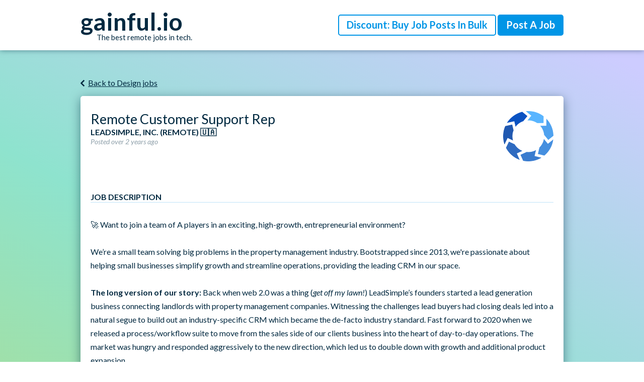

--- FILE ---
content_type: text/html; charset=utf-8
request_url: https://www.gainful.io/jobs/remote-customer-support-rep
body_size: 9829
content:
<!DOCTYPE html>
<html>
  <head>
    <title>Gainful - the best remote jobs in tech</title>
    <meta name="csrf-param" content="authenticity_token" />
<meta name="csrf-token" content="pb00c0sND3NyUwMfW-GlbbbsU2AlM_ecSuaVbt3LmUp1hvSCjV21zlHPQo_HsOLGJGxO6wGA9Qe2ABO-UAKyBg" />
    
    <link rel="stylesheet" href="https://fonts.googleapis.com/css?family=Lato:400,400i,700,700i" media="all" />
<link rel="stylesheet" href="/assets/application-e1f1391b542f14680a03f0eeeec6292638644868e8ba436ae5d52f518dd3b1b4.css" media="all" />
    <script>
     window.stripePublishableKey = 'pk_live_bVsjavUp5UZXPfXpxBcG1z9C';
     window.baseJobPrice = 19900;
    </script>
    <script src="https://checkout.stripe.com/checkout.js"></script>
    <script src="https://cdn.tiny.cloud/1/z54aw52db2nkdmglay12zfs5nrv3ywo1j4bs290ysbhjcb1o/tinymce/7/tinymce.min.js" referrerpolicy="origin"></script>
      <!-- Global site tag (gtag.js) - Google Analytics -->
  <script async src="https://www.googletagmanager.com/gtag/js?id=UA-122825415-2"></script>
  <script>
  window.dataLayer = window.dataLayer || [];
  function gtag(){dataLayer.push(arguments);}
  gtag('js', new Date());

  gtag('config', 'UA-122825415-1');
  </script>

    <script type="importmap" data-turbo-track="reload">{
  "imports": {
    "application": "/assets/application-dd9eb2463eb512d7de75bb5b4af9ffcb8a95c1d834300d4f8b0fadfd6ddac90b.js",
    "jquery": "https://ga.jspm.io/npm:jquery@3.6.0/dist/jquery.js",
    "lodash": "https://ga.jspm.io/npm:lodash@4.17.21/lodash.js",
    "@rails/activestorage": "https://ga.jspm.io/npm:@rails/activestorage@7.0.3-1/app/assets/javascripts/activestorage.esm.js"
  }
}</script>
<link rel="modulepreload" href="/assets/application-dd9eb2463eb512d7de75bb5b4af9ffcb8a95c1d834300d4f8b0fadfd6ddac90b.js">
<script src="/assets/es-module-shims.min-b8099fffdbd758070d4801321d43b389c5b6174a50782f9f4cb57061533b7ac2.js" async="async" data-turbo-track="reload"></script>
<script type="module">import "application"</script>
    <link rel="apple-touch-icon" sizes="180x180" href="/apple-touch-icon.png">
    <link rel="icon" type="image/png" sizes="32x32" href="/favicon-32x32.png">
    <link rel="icon" type="image/png" sizes="16x16" href="/favicon-16x16.png">
    <link rel="manifest" href="/site.webmanifest">
    <meta property="og:title" content="Gainful">
    <meta property="og:site_name" content="Gainful - the best remote jobs in tech">
    <meta property="og:url" content="https://www.gainful.io/">
    <meta property="og:description" content="Gainful is a remote job board dedicated to showcasing the best job opportunities in tech. Our platform connects top tech talent with leading remote employers, providing job seekers with access to an array of exciting remote job opportunities across a range of industries.

    We're passionate about remote work and its ability to create opportunities and change lives. Whether you're a seasoned professional or just starting out in your career, we're here to help you find the perfect job to fit your skills and goals.

    With our focus on remote work and our commitment to providing a seamless job search experience, we're proud to be a leading destination for job seekers and employers alike. Join us today and discover your next great remote job opportunity.">
    <meta property="og:type" content="website">
    <meta property="og:image" content="https://www.gainful.io/icon.png">
  </head>

  <body>
    <header class="banner" role="banner">
      <div class="container">
        <a href="/" class="branding">
          <h1>gainful.io</h1>
          <p>The best remote jobs in tech.</p>
        </a>
          <div>
            <a class="button" href="/products">Discount: Buy Job Posts in Bulk</a>
            <a class="button primary" href="/jobs/new">Post a Job</a>
          </div>
      </div>
    </header>
    
    <main class="main" role="main">
  <div class="container holds-page-header">
    <a href="/categories/design" class="back-to-link">
      Back to
      Design
       jobs 
    </a>
  </div>
  <div class="container holds-major-card">
    <div class="card major">
      
      <div class="job-post">
  <header class="job-post-header">
    <div class="job-post-info">
      <h2 class="heading2" data-job-title>
        Remote Customer Support Rep
      </h2>
      <h3 class="heading3">
        LeadSimple, Inc. (Remote)
          <span title="Open to Ukrainian applicants">
            🇺🇦
          </span>
      </h3>
      <div class="job-post-date">Posted over 2 years ago</div>
    </div>
      <img class="job-post-logo" src="https://www.gainful.io/rails/active_storage/representations/redirect/eyJfcmFpbHMiOnsibWVzc2FnZSI6IkJBaHBBcmM3IiwiZXhwIjpudWxsLCJwdXIiOiJibG9iX2lkIn19--d0ff94df213fb1a4f6aff97c59ad8abe59c7271a/eyJfcmFpbHMiOnsibWVzc2FnZSI6IkJBaDdCem9MWm05eWJXRjBTU0lJY0c1bkJqb0dSVlE2RkhKbGMybDZaVjkwYjE5c2FXMXBkRnNIYVdscGFRPT0iLCJleHAiOm51bGwsInB1ciI6InZhcmlhdGlvbiJ9fQ==--a14b7a5b762259fa89e288d6221b37a29ad35815/logo.gif" />
  </header>
  <section class="job-post-description">
    <h2 class="heading3">Job Description</h2>
    <p>🚀 Want to join a team of A players in an exciting, high-growth, entrepreneurial environment?</p><br><p>We’re a small team solving big problems in the property management industry. Bootstrapped since 2013, we're passionate about helping small businesses simplify growth and streamline operations, providing the leading CRM in our space.</p><br><p><strong>The long version of our story:</strong> Back when web 2.0 was a thing (<em>get off my lawn!</em>) LeadSimple’s founders started a lead generation business connecting landlords with property management companies. Witnessing the challenges lead buyers had closing deals led into a natural segue to build out an industry-specific CRM which became the de-facto industry standard. Fast forward to 2020 when we released a process/workflow suite to move from the sales side of our clients business into the heart of day-to-day operations. The market was hungry and responded aggressively to the new direction, which led us to double down with growth and additional product expansion.<br><br></p><br><p><br>Expectations for your first 90 days:<br><br></p><ul>
<li>Displays product and understanding of client needs. Actively using canny to communicate specific engineering support tickets at 30 days. </li>
<li>Is actively providing inbound support to clients, evaluating the need to create tickets and passing on appropriate issues/request to internal depts at 60 days. </li>
<li>Receives top CSAT Scores within 60 days.  </li>
<li>Is recommending service and product enhancements to improve sales opportunities at 90 days. </li>
</ul><p><br>A day in the life of…<br><br></p><ul>
<li>Track customer requests and effectively communicate the details to our internal teams</li>
<li>Manage performance metrics for response times within standard</li>
<li>Resolve customer issues efficiently and communicate in a clear and concise manner</li>
<li>Demonstrate clear knowledge of our product to clients</li>
<li>Continuously update educational resources documentation</li>
<li>Recommend service and product enhancement by providing actionable insights </li>
<li>Collaborate and provide value in team meetings</li>
<li>Develop skills necessary to manage a high volume of client implementation projects</li>
<li>Consult with and build custom software solutions for our clients<br><br>
</li>
</ul><p><br>Perks:<br><br></p><ul>
<li>Monthly Friday Free Day</li>
<li>Company Holidays</li>
<li>Paid Time Off (in addition to the above)</li>
<li>Monthly Healthcare Allowance</li>
<li>Yearly Vacation Allowance</li>
<li>Fun and outcome driven work environment with a smart, hard working team</li>
<li>Location independence</li>
<li>Mission driven company and values-based culture</li>
</ul><br><p><br>Please only apply if you:<br><br></p><ul>
<li>Embrace learning new technology </li>
<li>Learn fast</li>
<li>Communicate crisply</li>
<li>Proactively seek solutions</li>
<li>Own the outcome</li>
<li>Embody emotional maturity</li>
<li>Bring an optimistic “can do” attitude</li>
<li>Supply your own internet and smartphone</li>
<li>[0+ Experience in…]</li>
<li>Have B2B SaaS experience (preferred)<br><br>
</li>
</ul><br><p>We have an amazing team of A Players and we’re ready to add more! Selected candidates might have written assessments and multiple interviews with different people. We’ll do whatever it takes to get the right person in the right seat.</p><br><p>If you think you would thrive in the above environment and make an impact for our customers, we’d love to talk to you!</p><br><p><em>**NOTE: We are not accepting applications in California, Colorado, or New York at this time.</em></p><br><p><br>In summary...<br><br></p><br><p><em>You can do it in an office</em></p><p><em>You can do it from home</em></p><p><em>We really don’t care</em></p><p><em>As long as it’s known 👇</em></p><br><p><em>What matters is this…</em></p><p><em>When the chips are down</em></p><p><em>And your back is against the wall</em></p><p><em>Can we count on you to make the right call?</em></p><br><p><em>Judgment, intuition, or care by another name</em></p><p><em>We call it “Owning The Outcome” - because it really is the whole game</em></p><p><em>Have the customers back, and they will treat you the same</em></p><br><p><em>If you can do that</em></p><p><em>Then we’re birds of the same feather</em></p><p><em>So come join our team and we’ll make music together.</em></p><br><br>
  </section>
  <section class="job-post-instructions">
    <h2 class="heading3">Instructions to Apply</h2>
    
      <div>
        <a class="button primary" href="/jobs/remote-customer-support-rep/applications/new">Apply Now</a>
      </div>
  </section>
</div>

    </div>
  </div>
</main>

    <footer class="contentinfo" role="contentinfo">
      <div class="container">
        <p>Brought to you by the mad scientists at
          <a href="http://supervillains.io" target="_blank">
            <img class="footer-icon" src="/assets/ssg-577a556269771338a6a8ead980c9f41d29192d608a1bb43e3fafc9cc00bfcd92.png" /> Supervillain Software Group
          </a> | Design by <a href="https://stevehickeydesign.com" target="_blank">Steve Hickey</a>
        </p>
      </div>
    </footer>
  </body>
</html>


--- FILE ---
content_type: text/css
request_url: https://www.gainful.io/assets/application-e1f1391b542f14680a03f0eeeec6292638644868e8ba436ae5d52f518dd3b1b4.css
body_size: 4124
content:
/*! normalize.css v8.0.0 | MIT License | github.com/necolas/normalize.css */html{line-height:1.15;-webkit-text-size-adjust:100%}body{margin:0}h1{font-size:2em;margin:0.67em 0}hr{box-sizing:content-box;height:0;overflow:visible}pre{font-family:monospace, monospace;font-size:1em}a{background-color:transparent}abbr[title]{border-bottom:none;text-decoration:underline;text-decoration:underline dotted}b,strong{font-weight:bolder}code,kbd,samp{font-family:monospace, monospace;font-size:1em}small{font-size:80%}sub,sup{font-size:75%;line-height:0;position:relative;vertical-align:baseline}sub{bottom:-0.25em}sup{top:-0.5em}img{border-style:none}button,input,optgroup,select,textarea{font-family:inherit;font-size:100%;line-height:1.15;margin:0}button,input{overflow:visible}button,select{text-transform:none}button,[type="button"],[type="reset"],[type="submit"]{-webkit-appearance:button}button::-moz-focus-inner,[type="button"]::-moz-focus-inner,[type="reset"]::-moz-focus-inner,[type="submit"]::-moz-focus-inner{border-style:none;padding:0}button:-moz-focusring,[type="button"]:-moz-focusring,[type="reset"]:-moz-focusring,[type="submit"]:-moz-focusring{outline:1px dotted ButtonText}fieldset{padding:0.35em 0.75em 0.625em}legend{box-sizing:border-box;color:inherit;display:table;max-width:100%;padding:0;white-space:normal}progress{vertical-align:baseline}textarea{overflow:auto}[type="checkbox"],[type="radio"]{box-sizing:border-box;padding:0}[type="number"]::-webkit-inner-spin-button,[type="number"]::-webkit-outer-spin-button{height:auto}[type="search"]{-webkit-appearance:textfield;outline-offset:-2px}[type="search"]::-webkit-search-decoration{-webkit-appearance:none}::-webkit-file-upload-button{-webkit-appearance:button;font:inherit}details{display:block}summary{display:list-item}template{display:none}[hidden]{display:none}body{font-family:'Lato', sans-serif;font-size:100%;line-height:1.6875;font-style:normal;font-weight:normal;font-weight:400;color:#002940;-webkit-font-smoothing:antialiased}p,ul,ol{font-size:1rem;padding:0;margin:0 0 1.6875rem 0}ul,ol{margin-left:1em}ul ul,ul ol,ol ol,ol ul{margin-bottom:0}li{line-height:1.25;margin-bottom:.6875rem}strong{font-weight:bold;font-weight:700}em{font-style:italic}cite{font-style:normal}a{color:#0095E6;text-decoration:underline}h1,h2,h3,h4,h5,h6{margin:0;padding:0;font-weight:normal;font-weight:400}.heading1{font-size:2.25rem;line-height:1.222;margin-top:15px;margin-bottom:13px}.heading2{font-size:1.6875rem;line-height:1.185}.heading3{font-size:1.25rem;line-height:1.333}.small{font-size:0.875rem;line-height:1.214}.extra-small{font-size:0.75rem}@media (max-width: 500px){body:not(.email-body){line-height:1.265625}body:not(.email-body) p,body:not(.email-body) ul,body:not(.email-body) ol{font-size:0.75rem;margin-bottom:1.265625rem}body:not(.email-body) .heading1{font-size:1.5rem;line-height:1.25;margin-bottom:5px}body:not(.email-body) .heading2{font-size:1.25rem;line-height:1.25}body:not(.email-body) .heading3{font-size:1rem;line-height:1.25}body:not(.email-body) .small{font-size:0.75rem;line-height:1.333}body:not(.email-body) .extra-small{font-size:0.65rem}}.cl-switch input[type="checkbox"]{display:none;visibility:hidden}.cl-switch .switcher{display:inline-block;border-radius:100px;width:35px;height:15px;background-color:#ccc;position:relative;-webkit-box-sizing:border-box;-moz-box-sizing:border-box;box-sizing:border-box;vertical-align:middle;cursor:pointer}.cl-switch .switcher:before{content:"";display:block;width:20px;height:20px;background-color:#fff;box-shadow:0 1px 3px rgba(0,0,0,0.6);border-radius:50%;margin-top:-2.5px;position:absolute;top:0;left:0;-webkit-box-sizing:border-box;-moz-box-sizing:border-box;box-sizing:border-box;margin-right:0;-webkit-transition:all 0.2s;-moz-transition:all 0.2s;-ms-transition:all 0.2s;-o-transition:all 0.2s;transition:all 0.2s}.cl-switch .switcher:active:before{box-shadow:0 1px 3px rgba(0,0,0,0.6),0 0 0 10px rgba(63,81,181,0.3);transition:all, 0.1s}.cl-switch .label{font-family:'Lato', sans-serif;cursor:pointer;vertical-align:middle;margin:0 5px}.cl-switch input[type="checkbox"]:checked+.switcher{background-color:#8591d5}.cl-switch input[type="checkbox"]:checked+.switcher:before{left:100%;margin-left:-20px;background-color:#3f51b5}.cl-switch [disabled]:not([disabled="false"])+.switcher{background:#ccc !important}.cl-switch [disabled]:not([disabled="false"])+.switcher:active:before{box-shadow:0 1px 2px 0 rgba(0,0,0,0.2) !important}.cl-switch [disabled]:not([disabled="false"])+.switcher:before{background-color:#e2e2e2 !important;box-shadow:0 1px 2px 0 rgba(0,0,0,0.2) !important}.cl-switch.cl-switch-large .switcher{width:52px;height:22px}.cl-switch.cl-switch-large .switcher:before{width:30px;height:30px;margin-top:-4px}.cl-switch.cl-switch-large .label{font-size:18px}.cl-switch.cl-switch-large input[type="checkbox"]:checked+.switcher:before{margin-left:-30px}.cl-switch.cl-switch-xlarge .switcher{width:87px;height:37px}.cl-switch.cl-switch-xlarge .switcher:before{width:50px;height:50px;margin-top:-6px}.cl-switch.cl-switch-xlarge .label{font-size:24px}.cl-switch.cl-switch-xlarge input[type="checkbox"]:checked+.switcher:before{margin-left:-50px}.cl-switch.cl-switch-black input[type="checkbox"]:checked+.switcher{background-color:#676767}.cl-switch.cl-switch-black input[type="checkbox"]:checked+.switcher:before{background-color:#343434}.cl-switch.cl-switch-black .switcher:active:before{box-shadow:0 1px 3px rgba(0,0,0,0.6),0 0 0 10px rgba(52,52,52,0.3)}.cl-switch.cl-switch-red input[type="checkbox"]:checked+.switcher{background-color:#ffcece}.cl-switch.cl-switch-red input[type="checkbox"]:checked+.switcher:before{background-color:#ff6868}.cl-switch.cl-switch-red .switcher:active:before{box-shadow:0 1px 3px rgba(0,0,0,0.6),0 0 0 10px rgba(255,104,104,0.3)}.cl-switch.cl-switch-green input[type="checkbox"]:checked+.switcher{background-color:#77e4c0}.cl-switch.cl-switch-green input[type="checkbox"]:checked+.switcher:before{background-color:#29cc97}.cl-switch.cl-switch-green .switcher:active:before{box-shadow:0 1px 3px rgba(0,0,0,0.6),0 0 0 10px rgba(41,204,151,0.3)}.cl-switch.cl-switch-orange input[type="checkbox"]:checked+.switcher{background-color:#ffc166}.cl-switch.cl-switch-orange input[type="checkbox"]:checked+.switcher:before{background-color:#ff9800}.cl-switch.cl-switch-orange .switcher:active:before{box-shadow:0 1px 3px rgba(0,0,0,0.6),0 0 0 10px rgba(255,152,0,0.3)}.cl-switch.ios .switcher{width:45px;height:24px;background-color:#fff;border:1px solid #d3d3d5;box-shadow:0 0 0 0 #4bd964 inset;-webkit-transition:all 0.4s ease;-moz-transition:all 0.4s ease;-ms-transition:all 0.4s ease;-o-transition:all 0.4s ease;transition:all 0.4s ease}.cl-switch.ios .switcher:before{width:24px;height:24px;background-color:#fff;box-shadow:0 1px 2px rgba(0,0,0,0.2);margin-top:0;top:-1px;right:-1px;margin-right:0;border:1px solid #d3d3d5;-webkit-transition:all 0.4s ease;-moz-transition:all 0.4s ease;-ms-transition:all 0.4s ease;-o-transition:all 0.4s ease;transition:all 0.4s ease}.cl-switch.ios input[type="checkbox"]:checked+.switcher{background-color:#FFD700;box-shadow:initial;border:1px solid #e6c200}.cl-switch.ios input[type="checkbox"]:checked+.switcher:before{right:100%;margin-right:-22px;background-color:#0057B8;border:1px solid #006feb}.cl-switch.ios [disabled]:not([disabled="false"])+.switcher{background:#ccc !important}.cl-switch.ios [disabled]:not([disabled="false"])+.switcher:active:before{box-shadow:0 1px 2px 0 rgba(0,0,0,0.2) !important}.cl-switch.ios [disabled]:not([disabled="false"])+.switcher:before{background-color:#e2e2e2 !important;box-shadow:0 1px 2px 0 rgba(0,0,0,0.2) !important}.cl-switch.ios.cl-switch-large .switcher{width:62px;height:34px}.cl-switch.ios.cl-switch-large .switcher:before{width:34px;height:34px}.cl-switch.ios.cl-switch-large .label{font-size:18px}.cl-switch.ios.cl-switch-large input[type="checkbox"]:checked+.switcher:before{margin-right:-30px}.cl-switch.ios.cl-switch-xlarge .switcher{width:80px;height:40px}.cl-switch.ios.cl-switch-xlarge .switcher:before{width:40px;height:40px;margin-top:0}.cl-switch.ios.cl-switch-xlarge .label{font-size:24px}.cl-switch.ios.cl-switch-xlarge input[type="checkbox"]:checked+.switcher:before{margin-right:-39px}.cl-switch.ios.cl-switch-black .switcher{box-shadow:0 0 0 0 #343434 inset}.cl-switch.ios.cl-switch-black input[type="checkbox"]:checked+.switcher{box-shadow:0 0 0 20px #343434 inset;background:#ffffff}.cl-switch.ios.cl-switch-black input[type="checkbox"]:checked+.switcher:before{background-color:#fff}.cl-switch.ios.cl-switch-black .switcher:active:before{box-shadow:none}.cl-switch.ios.cl-switch-red .switcher{box-shadow:0 0 0 0 #ff6868 inset}.cl-switch.ios.cl-switch-red input[type="checkbox"]:checked+.switcher{box-shadow:0 0 0 20px #ff6868 inset;background:#ffffff}.cl-switch.ios.cl-switch-red input[type="checkbox"]:checked+.switcher:before{background-color:#fff}.cl-switch.ios.cl-switch-red .switcher:active:before{box-shadow:none}.cl-switch.ios.cl-switch-green .switcher{box-shadow:0 0 0 0 #29cc97 inset}.cl-switch.ios.cl-switch-green input[type="checkbox"]:checked+.switcher{box-shadow:0 0 0 20px #29cc97 inset;background:#ffffff}.cl-switch.ios.cl-switch-green input[type="checkbox"]:checked+.switcher:before{background-color:#fff}.cl-switch.ios.cl-switch-green .switcher:active:before{box-shadow:none}.cl-switch.ios.cl-switch-orange .switcher{box-shadow:0 0 0 0 #ff9800 inset}.cl-switch.ios.cl-switch-orange input[type="checkbox"]:checked+.switcher{box-shadow:0 0 0 20px #ff9800 inset;background:#ffffff}.cl-switch.ios.cl-switch-orange input[type="checkbox"]:checked+.switcher:before{background-color:#fff}.cl-switch.ios.cl-switch-orange .switcher:active:before{box-shadow:none}html{margin:0;padding:0;box-sizing:border-box}*,*:before,*:after{box-sizing:inherit}body{margin:0;padding:0;background:linear-gradient(to top right, #9FE0AA 0%, #8EE3CE 30%, #CDCCFF 90%) scroll;background-attachment:fixed}.container{width:100%;max-width:960px;margin:0 auto;padding:0;display:flex}.main{padding:0 1rem}.invisible{display:none}@media (max-width: 500px){.main{padding:0 0.5rem}}html,body{height:100%}body{display:flex;flex-direction:column}.main{flex:1 0 auto;display:flex;flex-flow:column}.contentinfo{flex-shrink:0}.container.holds-page-header{flex:0}.container.holds-major-card{flex:1}.card.major{flex:1}.banner{background-color:#FFFFFF;box-shadow:rgba(0,41,64,0.5) 0 0 10px;padding:0 1rem;margin-bottom:18px}.banner .container{padding:6px 0;min-height:100px;justify-content:space-between;align-items:center}.banner .branding{text-decoration:none;color:#002940}.banner .branding h1,.banner .branding p{margin:0;line-height:1}.banner .branding h1{font-size:3rem;font-weight:bold;font-weight:700}.banner .branding p{font-size:0.9375rem;margin-left:32px}@media (max-width: 500px){.banner{padding:0 0.5rem}.banner .container{flex-direction:column;padding:10px 0;min-height:auto}.banner .branding{margin-bottom:10px}.banner .branding h1{font-size:2rem}.banner .branding p{font-size:0.8rem;margin-left:20px}}.contentinfo{background-color:#002940;box-shadow:rgba(0,41,64,0.5) 0 0 10px;padding:0 1rem}.contentinfo .container{padding:6px 0;justify-content:center}.contentinfo p{color:#FFFFFF;margin-bottom:0;text-align:center}.contentinfo p a{color:inherit}@media (max-width: 500px){.contentinfo{padding:0 0.5rem}}input[type="text"],select,textarea,.mce-tinymce{width:100%;display:block;height:40px;border:2px solid #7FCAF2 !important;border-radius:5px !important;padding:0 10px;font-size:1rem;background-color:#FFFFFF;transition:border-color 0.2s linear}input[type="text"]:focus,select:focus,textarea:focus,.mce-tinymce:focus{border-color:#0095E6 !important;outline:none}.mce-first.mce-toolbar-grp{border-top-left-radius:5px !important;border-top-right-radius:5px !important;border-bottom:2px solid #7FCAF2 !important}.mce-edit-area,.mce-edit-area iframe{border-bottom-left-radius:5px !important;border-bottom-right-radius:5px !important;border:0 !important}textarea{height:auto;min-height:240px;padding-top:10px}.field label{display:block;font-size:1.25rem;line-height:1;margin-bottom:8px !important}.field span{display:block;margin-top:5px;font-size:0.875rem;line-height:1.3;font-style:italic;opacity:.44}@media (max-width: 500px){.field span{font-size:0.75rem}}.field span.mce-txt{margin-top:initial}.field{margin-bottom:30px}.file-input{width:0.1px;height:0.1px;opacity:0;overflow:hidden;position:absolute;z-index:-1}.field label.button.secondary{display:inline-block}.heading2+form{margin-top:20px}#error_explanation,#notice{border:2px solid #333333;border-radius:5px;padding:0.5rem 1rem;position:fixed;top:1rem;left:1rem;right:1rem;z-index:1000;background-color:#ff9999;border:2px solid #ff6666}#error_explanation button.close,#notice button.close{float:right;margin-right:1rem;cursor:pointer}#error_explanation ul,#notice ul{margin-bottom:0}#success{border:2px solid #333333;border-radius:5px;padding:0.5rem 1rem;position:fixed;top:1rem;left:1rem;right:1rem;z-index:1000;background-color:#9FE0AA;border-color:#52c766}#success button.close{float:right;margin-right:1rem;cursor:pointer}.promos>div{border:2px solid #333333;border-radius:5px;padding:0.5rem 1rem;margin:0;width:100%}@media (max-width: 500px){.promos{padding:0 0.5rem}}#ukraine_promo_banner{background:white;border:2px solid #0095E6;display:flex;flex-direction:column}#ukraine_promo_banner .label{font-size:1rem}#error_explanation{position:static;margin-bottom:30px}.field_with_errors input[type="text"],.field_with_errors select,.field_with_errors textarea,.field_with_errors .mce-tinymce{border-color:#ff6666 !important}.field_with_errors input[type="text"]:focus,.field_with_errors select:focus,.field_with_errors textarea:focus,.field_with_errors .mce-tinymce:focus{border-color:#ff6666 !important}.field_with_errors .mce-first.mce-toolbar-grp{border-color:#ff6666 !important}.existing-attachment{display:none}.field.with-attachment .new-attachment{display:none}.field.with-attachment .existing-attachment{display:initial}@media (max-width: 500px){input[type="text"],select,textarea{height:32px;padding:0 5px;font-size:0.9rem}textarea{min-height:100px;padding-top:5px}.field label{font-size:1rem;margin-bottom:5px !important}.field{margin-bottom:20px}}.button{display:inline-block;border-radius:5px;font-size:1.25rem;line-height:1.3;padding:5px 15px 7px 15px;font-weight:bold;font-weight:700;text-decoration:none;border:2px solid #0095E6;cursor:pointer;text-transform:capitalize;transition:all 0.1s ease-in;box-shadow:0 0px 0px rgba(0,41,64,0);-webkit-font-smoothing:subpixel-antialiased}.button.primary{background-color:#0095E6;color:#FFFFFF}.button.secondary{background-color:#FFFFFF;color:#0095E6}.button.more{min-height:60px;padding-right:35px;background-image:url(/assets/right-chevron-20443fcf1c1f23987abbac0033322c8c3958eeb6160c2dd96eddcd6a78f3aef8.svg);background-repeat:no-repeat;background-position:right 10px center;display:inline-flex;justify-content:center;flex-direction:column;max-width:calc(100% - 40px)}.button:hover,.button:focus{transform:translateY(-2px);box-shadow:0 2px 4px rgba(0,41,64,0.4)}.button:active{transform:translateY(0px);box-shadow:0 0px 0px rgba(0,41,64,0)}input[type="file"]:focus+label{transform:translateY(-2px);box-shadow:0 2px 4px rgba(0,41,64,0.4);outline:1px dotted #000;outline:-webkit-focus-ring-color auto 5px}input[type="file"]:active+label{transform:translateY(0px);box-shadow:0 0px 0px rgba(0,41,64,0)}input[type="file"]+label.button.secondary{text-transform:none}@media (max-width: 500px){.button{font-size:0.9rem;padding:4px 10px 5px 10px}.button.more{min-height:40px}}.card{background-color:#FFFFFF !important;border-radius:5px !important;box-shadow:rgba(0,41,64,0.5) 0px 5px 20px !important;padding:20px;margin-bottom:20px;overflow:hidden}.card.major{border-radius:5px 5px 0 0;padding-top:30px;padding-bottom:60px;margin-bottom:0}.card .card-header{background-color:#F8FBFD;box-shadow:0 0 6px rgba(0,41,64,0.2);padding:20px;min-height:100px;margin:-20px -20px 30px -20px;display:flex;align-items:center}.card[id*='category']{padding-bottom:80px;position:relative}.card[id*='category'] p{font-size:1.875rem;line-height:1.2}.card[id*='category'] .button.more{position:absolute;bottom:20px;left:20px}@media (max-width: 750px){.card .card-header{min-height:auto}}@media (max-width: 500px){.card{padding:10px}.card.major{padding-top:15px;padding-bottom:30px}.card .card-header{min-height:auto;padding:10px;margin:-10px -10px 20px -10px}.card[id*='category']{padding-bottom:10px}.card[id*='category'] p{font-size:1rem}.card[id*='category'] .button.more{position:static}}.job-list{margin-left:0;list-style-type:none}.job-list li{margin:0}.job-list .job-list-block{display:block;margin-bottom:30px;text-decoration:none;color:inherit;display:flex;justify-content:space-between;align-items:flex-start}.job-list .job-list-block .small{text-transform:uppercase}.job-list .job-list-info{width:calc(100% - 80px);flex-grow:1}.job-list .job-list-date{font-size:0.875rem;line-height:1.3;font-style:italic;opacity:.44}@media (max-width: 500px){.job-list .job-list-date{font-size:0.75rem}}.job-list .job-list-logo{width:60px}@media (max-width: 500px){.job-list .job-list-block{margin-bottom:20px}}.home-page-cards{flex-wrap:wrap;justify-content:space-between}.home-page-cards .card{width:49%;margin-bottom:2%}@media (max-width: 750px){.home-page-cards .card{width:100%}}.footer-controls{display:flex;justify-content:flex-end;align-items:center}.footer-controls .button{margin-left:10px}.preview{padding-top:62px}.preview-control-bar{height:62px;background-color:#002940;color:#FFFFFF;display:flex;justify-content:flex-end;align-items:center;padding:0 20px;flex-wrap:nowrap;position:fixed;top:0;left:0;right:0;z-index:1000}.preview-control-bar p{margin:0;line-height:1}.preview-control-bar p a{color:inherit}.preview-control-bar .control-buttons{display:flex;flex-wrap:nowrap;align-items:center}.preview-control-bar .button{margin-left:10px;white-space:nowrap}@media (max-width: 750px){.preview{padding-top:88px}.preview-control-bar{height:88px;text-align:center;flex-direction:column;justify-content:space-around}.preview-control-bar .control-buttons{justify-content:center}.preview-control-bar .button{margin:0 5px}}@media (max-width: 500px){.preview{padding-top:85px}.preview-control-bar{height:85px}}.back-to-link{color:#002940;margin:33px 0 13px 0;padding-left:15px;background-image:url(/assets/left-chevron-3e3b0168e0570678087fd4cd8ffdd106baadd0bb81c47f54b3cd65465a34aa03.svg);background-repeat:no-repeat;background-position:left bottom 6px}.job-post .job-post-header{margin-bottom:60px;display:flex;justify-content:space-between;align-items:flex-start}.job-post .job-post-info{width:calc(100% - 120px);flex-grow:1}.job-post .job-post-info .heading2+.heading3{margin-bottom:0}.job-post .job-post-info .heading3{border:none}.job-post .job-post-date{font-size:0.875rem;line-height:1.3;font-style:italic;opacity:.44;margin-bottom:30px}@media (max-width: 500px){.job-post .job-post-date{font-size:0.75rem}}.job-post .job-post-logo{width:100px}.job-post .job-post-tagline{font-size:1.125rem}.job-post .heading3{text-transform:uppercase;margin-bottom:30px;font-size:1rem;font-weight:bold;font-weight:700;border-bottom:1px solid rgba(0,149,230,0.25)}.job-post section{margin-bottom:60px}.job-post section:empty,.job-post p:empty,.job-post div:empty,.job-post br{display:none}.job-post .job-post-company{background-color:#F8FBFD;box-shadow:0 0 6px rgba(0,41,64,0.2);margin:0 -20px 30px -20px;padding:30px 20px}.job-post .job-post-instructions .button{display:table;margin-top:15px}@media (max-width: 500px){.job-post .job-post-header{margin-bottom:30px}.job-post .job-post-date{margin-bottom:15px}.job-post .job-post-logo{width:60px}.job-post .heading3{margin-bottom:15px}.job-post section{margin-bottom:30px}.job-post .job-post-company{margin:0 -10px 30px -10px;padding:15px 10px}}.mce-tinymce{width:auto !important}#tinymce{font-family:'Lato', sans-serif;font-size:100%;line-height:1.6875;font-style:normal;font-weight:normal;font-weight:400;color:#002940;background:#FFFFFF !important;padding:0.5rem;-webkit-font-smoothing:antialiased}#tinymce p,#tinymce ul,#tinymce ol{font-size:1rem;padding:0;margin:0 0 1.6875rem 0}#tinymce ul,#tinymce ol{margin-left:1em}#tinymce ul ul,#tinymce ul ol,#tinymce ol ol,#tinymce ol ul{margin-bottom:0}#tinymce li{line-height:1.25;margin-bottom:.6875rem}#tinymce strong{font-weight:bold;font-weight:700}#tinymce em{font-style:italic}#tinymce a{color:#0095E6;text-decoration:underline}#tinymce h1,#tinymce h2,#tinymce h3,#tinymce h4,#tinymce h5,#tinymce h6{margin:0;padding:0;font-weight:normal;font-weight:400}#tinymce h1{font-size:2.25rem;line-height:1.222;margin-bottom:13px}#tinymce h2{font-size:1.6875rem;line-height:1.185}#tinymce h3{font-size:1.25rem;line-height:1.333;text-transform:uppercase;margin-bottom:30px}.mce-container,.mce-container *,.mce-widget,.mce-widget *,.mce-reset{font-family:inherit !important}.mce-ico{font-family:'tinymce', Arial !important}.mce-window{background-color:#FFFFFF !important;border-radius:5px !important;box-shadow:rgba(0,41,64,0.5) 0px 5px 20px !important;border:none !important}.mce-window .mce-foot{background:none !important}.mce-window .mce-textbox,.mce-window .mce-listbox{border:2px solid #7FCAF2 !important;border-radius:5px !important;transition:border-color 0.2s linear}.mce-window .mce-textbox:focus,.mce-window .mce-listbox:focus{border-color:#0095E6 !important;outline:none !important}.mce-window .mce-container-body.mce-abs-layout{overflow:visible !important}.mce-window .mce-btn{border-radius:5px;font-weight:bold;font-weight:700;border:2px solid #0095E6;cursor:pointer;text-transform:capitalize;transition:all 0.1s ease-in;box-shadow:0 0px 0px rgba(0,41,64,0);-webkit-font-smoothing:subpixel-antialiased}.mce-window .mce-btn.mce-primary{background-color:#0095E6;color:#FFFFFF}.mce-window .mce-btn:hover,.mce-window .mce-btn:focus{transform:translateY(-2px);box-shadow:0 2px 4px rgba(0,41,64,0.4)}.mce-window .mce-btn:active{transform:translateY(0px);box-shadow:0 0px 0px rgba(0,41,64,0)}#mce-modal-block{background:#002940 !important}@media only screen and (max-width: 500px){#tinymce{line-height:1.265625}#tinymce p,#tinymce ul,#tinymce ol{font-size:0.75rem;margin-bottom:1.265625rem}#tinymce h1{font-size:1.5rem;line-height:1.25;margin-bottom:5px}#tinymce h2{font-size:1.25rem;line-height:1.25}#tinymce h3{font-size:1rem;line-height:1.25;margin-bottom:15px}}.email-body{padding:20px;display:block;line-height:20px;background:#9FE0AA;background-attachment:scroll}.email-card-wrap{background-color:#FFFFFF !important;border-radius:5px !important;box-shadow:rgba(0,41,64,0.5) 0px 5px 20px !important;padding:10px;max-width:600px;margin:0 auto;box-shadow:none;border:3px solid rgba(0,41,64,0.5)}.email-card-wrap a{overflow-wrap:break-word;word-wrap:break-word}.email-card-wrap p{margin-bottom:20px}.footer-icon{top:1px;position:relative;background:radial-gradient(white, transparent 90%)}


--- FILE ---
content_type: image/svg+xml
request_url: https://www.gainful.io/assets/left-chevron-3e3b0168e0570678087fd4cd8ffdd106baadd0bb81c47f54b3cd65465a34aa03.svg
body_size: 381
content:
<?xml version="1.0" encoding="UTF-8"?>
<svg width="8px" height="13px" viewBox="0 0 8 13" version="1.1" xmlns="http://www.w3.org/2000/svg" xmlns:xlink="http://www.w3.org/1999/xlink">
    <!-- Generator: Sketch 50.2 (55047) - http://www.bohemiancoding.com/sketch -->
    <title>left-chevron</title>
    <desc>Created with Sketch.</desc>
    <defs></defs>
    <g id="left-chevron" stroke="none" stroke-width="1" fill="none" fill-rule="evenodd">
        <path d="M7.81413344,6.95094378 L1.98075289,12.813213 C1.7329308,13.0622623 1.33113181,13.0622623 1.08330973,12.813213 L0.185866564,11.9113254 C-0.0619555215,11.662276 -0.0619555215,11.2584872 0.185866564,11.0094378 L4.67308237,6.5 L0.185866564,1.99056216 C-0.0619555215,1.74151279 -0.0619555215,1.33772397 0.185866564,1.0886746 L1.08330973,0.186787031 C1.33113181,-0.0622623437 1.7329308,-0.0622623437 1.98075289,0.186787031 L7.81413344,6.04905622 C8.06195552,6.29810559 8.06195552,6.70189441 7.81413344,6.95094378 Z" id="Combined-Shape" fill="#002940" transform="translate(4.000000, 6.500000) scale(-1, 1) translate(-4.000000, -6.500000) "></path>
    </g>
</svg>

--- FILE ---
content_type: application/javascript
request_url: https://www.gainful.io/assets/application-dd9eb2463eb512d7de75bb5b4af9ffcb8a95c1d834300d4f8b0fadfd6ddac90b.js
body_size: 1381
content:
$(() => {
  window.stripeHandler = StripeCheckout.configure({
    key: window.stripePublishableKey,
    name: 'gainful.io',
    locale: 'auto',
    zipCode: true,
    currency: 'USD',
    token: function(token) {
      $('#stripeToken').val(token.id);
      $('#stripeEmail').val(token.email);
      $('#stripeToken').closest('form').submit();
    }
  });
});

window.addEventListener('popstate', function() {
  window.stripeHandler.close();
});

$(document).on('click', '[data-stripe-checkout]', function(e) {
  if($('#stripeToken').val()) return true;

  var jobTitle = $('[data-job-title]').val() || $('[data-job-title]').text();
  var description = "Job Posting";
  if(jobTitle) description += ": " + jobTitle;

  var amountOverride = $('input[type=checkbox][data-amount-override]:checked');
  var amount = amountOverride.length ?
               amountOverride.data('amount-override') :
               $(this).data('amount') || window.baseJobPrice;
  window.stripeHandler.open({
    amount: amount,
    description: description
  });
  e.preventDefault();
});
// Configure your import map in config/importmap.rb. Read more: https://github.com/rails/importmap-rails
// This is a manifest file that'll be compiled into application.js, which will include all the files
// listed below.
//
// Any JavaScript/Coffee file within this directory, lib/assets/javascripts, or any plugin's
// vendor/assets/javascripts directory can be referenced here using a relative path.
//
// It's not advisable to add code directly here, but if you do, it'll appear at the bottom of the
// compiled file. JavaScript code in this file should be added after the last require_* statement.
//
// Read Sprockets README (https://github.com/rails/sprockets#sprockets-directives) for details
// about supported directives.
//


import $ from 'jquery';
import * as ActiveStorage from "@rails/activestorage";

$(document).on('click', 'button[data-remove-company-logo-id]', function(event) {
    var $this = $(this);
    $this.siblings('input[type="hidden"][name$="[_remove_company_logo_id]"]')
        .val($this.data('remove-company-logo-id'));
    $this.closest('.field').removeClass('with-attachment');
    event.preventDefault();
});

$(document).on('change', '#ukraine_filter', function(event) {
    var currentUrl = new URL(window.location.href);
    currentUrl.searchParams.set('ufp', event.target.checked);
    window.location = currentUrl.toString();
});

$(() => {
    $('body').toggleClass('preview', $('.preview-control-bar').length > 0);
    let inputs = document.querySelectorAll( '.file-input' );
    Array.prototype.forEach.call( inputs, function( input ) {
        let label    = input.nextElementSibling,
            labelVal = label.innerHTML;
        input.addEventListener( 'change', function( e ) {
            let fileName = '';
            if ( this.files && this.files.length > 1 ) {
                fileName = ( this.getAttribute( 'data-multiple-caption' ) || '' ).replace( '{count}', this.files.length );
            } else {
                fileName = e.target.value.split( '\\' ).pop();
            }

            if (fileName) {
                label.querySelector( 'div' ).innerHTML = fileName;
            } else {
                label.innerHTML = labelVal;
            }
        });
    });

    $("#coupon_code").keyup((e) => {
        let code = $(e.currentTarget).val();
        let $finishButton = $('.finish-button');
        // find all elements on the page that refer to the text of the
        // finish button so we can update them all at once for consistency
        let $finishLabel = $('.finish-label');
        if (code === "") {
          $finishButton.attr('data-stripe-checkout','');
          $finishLabel.text($finishButton.data('label-with-stripe'));
          return;
        }
        $finishLabel.text($finishButton.data('label-without-stripe'));
        $finishButton.removeAttr('data-stripe-checkout');
    });
    $("#coupon_code").keyup();

    $('[data-dismiss="alert"]').click((e) => {
        $(e.target).parents('.flash').remove();
    });
});


$(() => {
    tinymce.init({
        selector: "textarea.tinymce",
        toolbar: ["undo redo | formatselect | bold italic link | bullist numlist | removeformat"],
        plugins: ["link","lists"],
        block_formats: "Paragraph=p;Header 1=h1;Header 2=h2;Header 3=h3",
        link_title: false,
        target_list: false,
        statusbar: false,
        menubar: false,
    });
});


--- FILE ---
content_type: application/javascript
request_url: https://www.gainful.io/assets/application-dd9eb2463eb512d7de75bb5b4af9ffcb8a95c1d834300d4f8b0fadfd6ddac90b.js
body_size: 1103
content:
$(() => {
  window.stripeHandler = StripeCheckout.configure({
    key: window.stripePublishableKey,
    name: 'gainful.io',
    locale: 'auto',
    zipCode: true,
    currency: 'USD',
    token: function(token) {
      $('#stripeToken').val(token.id);
      $('#stripeEmail').val(token.email);
      $('#stripeToken').closest('form').submit();
    }
  });
});

window.addEventListener('popstate', function() {
  window.stripeHandler.close();
});

$(document).on('click', '[data-stripe-checkout]', function(e) {
  if($('#stripeToken').val()) return true;

  var jobTitle = $('[data-job-title]').val() || $('[data-job-title]').text();
  var description = "Job Posting";
  if(jobTitle) description += ": " + jobTitle;

  var amountOverride = $('input[type=checkbox][data-amount-override]:checked');
  var amount = amountOverride.length ?
               amountOverride.data('amount-override') :
               $(this).data('amount') || window.baseJobPrice;
  window.stripeHandler.open({
    amount: amount,
    description: description
  });
  e.preventDefault();
});
// Configure your import map in config/importmap.rb. Read more: https://github.com/rails/importmap-rails
// This is a manifest file that'll be compiled into application.js, which will include all the files
// listed below.
//
// Any JavaScript/Coffee file within this directory, lib/assets/javascripts, or any plugin's
// vendor/assets/javascripts directory can be referenced here using a relative path.
//
// It's not advisable to add code directly here, but if you do, it'll appear at the bottom of the
// compiled file. JavaScript code in this file should be added after the last require_* statement.
//
// Read Sprockets README (https://github.com/rails/sprockets#sprockets-directives) for details
// about supported directives.
//


import $ from 'jquery';
import * as ActiveStorage from "@rails/activestorage";

$(document).on('click', 'button[data-remove-company-logo-id]', function(event) {
    var $this = $(this);
    $this.siblings('input[type="hidden"][name$="[_remove_company_logo_id]"]')
        .val($this.data('remove-company-logo-id'));
    $this.closest('.field').removeClass('with-attachment');
    event.preventDefault();
});

$(document).on('change', '#ukraine_filter', function(event) {
    var currentUrl = new URL(window.location.href);
    currentUrl.searchParams.set('ufp', event.target.checked);
    window.location = currentUrl.toString();
});

$(() => {
    $('body').toggleClass('preview', $('.preview-control-bar').length > 0);
    let inputs = document.querySelectorAll( '.file-input' );
    Array.prototype.forEach.call( inputs, function( input ) {
        let label    = input.nextElementSibling,
            labelVal = label.innerHTML;
        input.addEventListener( 'change', function( e ) {
            let fileName = '';
            if ( this.files && this.files.length > 1 ) {
                fileName = ( this.getAttribute( 'data-multiple-caption' ) || '' ).replace( '{count}', this.files.length );
            } else {
                fileName = e.target.value.split( '\\' ).pop();
            }

            if (fileName) {
                label.querySelector( 'div' ).innerHTML = fileName;
            } else {
                label.innerHTML = labelVal;
            }
        });
    });

    $("#coupon_code").keyup((e) => {
        let code = $(e.currentTarget).val();
        let $finishButton = $('.finish-button');
        // find all elements on the page that refer to the text of the
        // finish button so we can update them all at once for consistency
        let $finishLabel = $('.finish-label');
        if (code === "") {
          $finishButton.attr('data-stripe-checkout','');
          $finishLabel.text($finishButton.data('label-with-stripe'));
          return;
        }
        $finishLabel.text($finishButton.data('label-without-stripe'));
        $finishButton.removeAttr('data-stripe-checkout');
    });
    $("#coupon_code").keyup();

    $('[data-dismiss="alert"]').click((e) => {
        $(e.target).parents('.flash').remove();
    });
});


$(() => {
    tinymce.init({
        selector: "textarea.tinymce",
        toolbar: ["undo redo | formatselect | bold italic link | bullist numlist | removeformat"],
        plugins: ["link","lists"],
        block_formats: "Paragraph=p;Header 1=h1;Header 2=h2;Header 3=h3",
        link_title: false,
        target_list: false,
        statusbar: false,
        menubar: false,
    });
});
